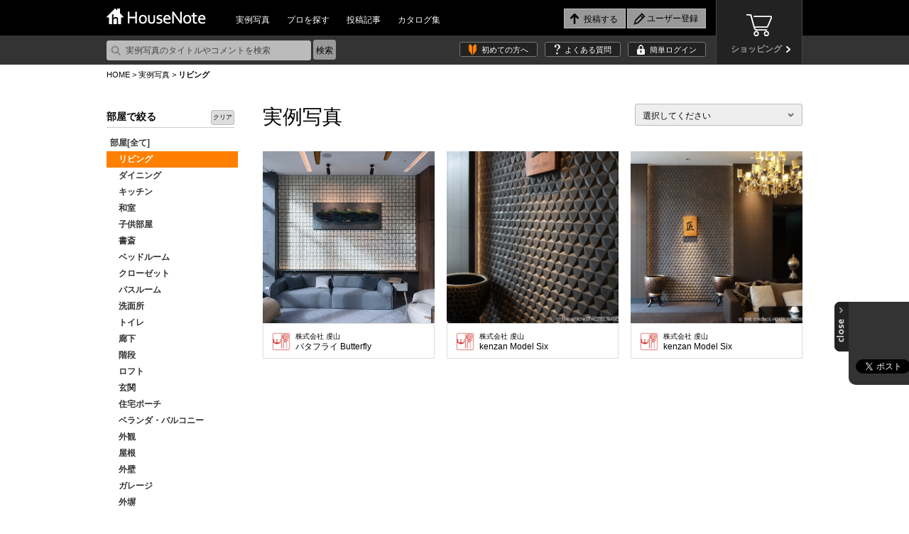

--- FILE ---
content_type: text/html; charset=utf-8
request_url: https://accounts.google.com/o/oauth2/postmessageRelay?parent=https%3A%2F%2Fhousenote.jp&jsh=m%3B%2F_%2Fscs%2Fabc-static%2F_%2Fjs%2Fk%3Dgapi.lb.en.2kN9-TZiXrM.O%2Fd%3D1%2Frs%3DAHpOoo_B4hu0FeWRuWHfxnZ3V0WubwN7Qw%2Fm%3D__features__
body_size: 163
content:
<!DOCTYPE html><html><head><title></title><meta http-equiv="content-type" content="text/html; charset=utf-8"><meta http-equiv="X-UA-Compatible" content="IE=edge"><meta name="viewport" content="width=device-width, initial-scale=1, minimum-scale=1, maximum-scale=1, user-scalable=0"><script src='https://ssl.gstatic.com/accounts/o/2580342461-postmessagerelay.js' nonce="X2E_cQ6W4BwCy4duw6NfZA"></script></head><body><script type="text/javascript" src="https://apis.google.com/js/rpc:shindig_random.js?onload=init" nonce="X2E_cQ6W4BwCy4duw6NfZA"></script></body></html>

--- FILE ---
content_type: text/css
request_url: https://housenote.jp/themes/css/glide.css
body_size: 429
content:
/*
 | ------------------------------------------
 | Glide styles
 | ------------------------------------------
 | Here are slider styles
 | 
*/

.slider {
	width: 100%;
	overflow: hidden;
}
	
	.slides {
		height: 460px;
		
		/* Simple clear fix */
		overflow: hidden;

		/**
		 * Here is CSS transitions 
		 * responsible for slider animation in modern broswers
		 */
		-webkit-transition: all 500ms cubic-bezier(0.165, 0.840, 0.440, 1.000); 
		   -moz-transition: all 500ms cubic-bezier(0.165, 0.840, 0.440, 1.000); 
		    -ms-transition: all 500ms cubic-bezier(0.165, 0.840, 0.440, 1.000); 
		     -o-transition: all 500ms cubic-bezier(0.165, 0.840, 0.440, 1.000); 
		        transition: all 500ms cubic-bezier(0.165, 0.840, 0.440, 1.000);
	}
	
		.slide {
			height: 100%;
			float: left;
			clear: none;
		}


	.slider-arrows {}

		.slider-arrow {
			position: absolute;
			display: block;
			margin-bottom: -20px;
			padding: 20px;
		}

			.slider-arrow--right { top: 41%; right: 10px; }
			.slider-arrow--left { top: 41%; left: 10px; }

	.slider-nav {
		position: absolute;
		bottom: 30px;
	}

		.slider-nav__item {
			width: 12px;
			height: 12px;
			float: left;
			clear: none;
			display: block;
			margin: 0 5px;
			background: #fff;
		}

				.slider-nav__item:hover { background: #ccc; }
				.slider-nav__item--current { background: #ccc; }

--- FILE ---
content_type: text/javascript
request_url: https://housenote.jp/themes/javascripts/jquery/script_notelike.js
body_size: 5910
content:
$(function(){
	/* NoteをLike */
	if(0 < $('img[class^="onNoteLike"]').size()){
		$('img[class^="onNoteLike"]').click(function(){
			var member_id = $(this).data('member_id');
			var note_no   = $(this).data('note_no');
			var query = {
				'member_id'  : '' + member_id,
				'note_no'    : '' + note_no
			}
			var url = '/json/set_note_like.php';
			var success = function(response) {
				if( response.error == "0" ) { 
					$('.onNoteLike_'+member_id+'_'+note_no).attr('src', '/themes/images/interior/mrk_like02.png');
					$('.onNoteLike_'+member_id+'_'+note_no).unbind("click");
				}else{
					alert('Likeの設定に失敗しました。');
				}
			}
			$.ajax({ 'type':'post', 'url':url, 'data':query, 'dataType':'json', 'success':success });
		});
	}

	/* 写真をLike */
	if(0 < $('img[class^="onPhotoLike"]').size()){
		$('img[class^="onPhotoLike"]').click(function(){
			var member_id = $(this).data('member_id');
			var photo_no  = $(this).data('photo_no');
			var query = {
				'member_id'  : '' + member_id,
				'photo_no'   : '' + photo_no
			}
			var url = '/json/set_photo_like.php';
			var success = function(response) {
				if( response.error == "0" ) { 
					$('.onPhotoLike_'+member_id+'_'+photo_no).attr('src', '/themes/images/interior/mrk_like02.png');
					$('.onPhotoLike_'+member_id+'_'+photo_no).unbind("click");
				}else{
					alert('Likeの設定に失敗しました。');
				}
			}
			$.ajax({ 'type':'post', 'url':url, 'data':query, 'dataType':'json', 'success':success });
		});
	}

	/* カタログをバインダーに追加 */
	if(0 < $('a[class^="onCatalogBinder"]').size()){
		$('a[class^="onCatalogBinder"]').click(function(){
			var member_id   = $(this).data('member_id');
			var catalog_id  = $(this).data('catalog_id');
			
			var query = {
				'member_id'    : '' + member_id,
				'catalog_id'   : '' + catalog_id
			}
			var url = '/json/set_catalog_binder.php';
			var success = function(response) {
				if( response.error == "0" ) { 
					$('.onCatalogBinder'+catalog_id).addClass('off');
					$('.onCatalogBinder'+catalog_id).unbind("click");
				}else{
					alert('マイバインダーへの追加に失敗しました。');
				}
			}
			$.ajax({ 'type':'post', 'url':url, 'data':query, 'dataType':'json', 'success':success });
		});
	}

	/* Noteから写真を削除 */
	if(0 < $('img[class^="onDeletePhoto"]').size()){
		$('img[class^="onDeletePhoto"]').click(function(){
			if(!confirm("この写真をNoteから削除します。よろしいですか？")){
				return false;
			}
			var member_id   = $(this).data('member_id');
			var photo_no    = $(this).data('photo_no');
			var note_no     = $(this).data('note_no');
			var photo_count = $(this).data('photo_count');
			
			var query = {
				'member_id'  : '' + member_id,
				'photo_no'   : '' + photo_no,
				'note_no'    : '' + note_no
			}
			var url = '/json/set_delete_photo.php';
			var success = function(response) {
				if( response.error == "0" ) { 
					$('.note_photo'+member_id+'_'+photo_no).addClass("none");
					var roop_count = 0;
					for(i=0;i<photo_count;i++){
						$('.margin'+i).css('margin-left', '0');
						
						if(roop_count == 3){
							roop_count = 0;
						}
						if(!$('.margin'+i).hasClass("none")){
							roop_count++;
						}
						
						if(roop_count != 1){
							$('.margin'+i).css('margin-left', '17px');
						}
					}
				}else{
					alert('削除に失敗しました。');
				}
			}
			$.ajax({ 'type':'post', 'url':url, 'data':query, 'dataType':'json', 'success':success });
		});
	}

	/* ノートへ追加 */
	if(0 < $('img[class^="onPhotoNote"]').size()){
		$('img[class^="onPhotoNote"]').click(function(){

			/******************************************/
			/* Form HTML 生成                         */
			/******************************************/
			/* イベント初期化 */
			$('#formNoteSetSelect').unbind("click");
			$('#formNoteSetBtnCancel').unbind("click");
			$('#formNoteSetBtnSubmit').unbind("click");

			/* 引数 */
			var member_id = $(this).data('member_id');
			var photo_no  = $(this).data('photo_no');

			/* FormHTML生成 */
			var form_html='';
			form_html = form_html + '<div class="notepost_sec ">';
				form_html = form_html + '<h2>Noteに追加する</h2>';
				form_html = form_html + '<table>';
					form_html = form_html + '<tr>';
						form_html = form_html + '<th>Noteを選択</th>';
						form_html = form_html + '<td>';
							form_html = form_html + '<select class="selectbox" id="formNoteSetSelect">';
								form_html = form_html + '<option>選択してください</option>';
							form_html = form_html + '</select>';
							form_html = form_html + '<input class="note opacity" type="text" placeholder="（新しく作成する場合のみ入力）" maxlength="200" id="formNoteSetSelectNoteName" disabled>';
						form_html = form_html + '</td>';
					form_html = form_html + '</tr>';
					form_html = form_html + '<tr>';
						form_html = form_html + '<th>写真用メモ<br />（非公開）</th>';
						form_html = form_html + '<td><textarea id="formNoteSetSelectComment" placeholder="この写真のどこがお気に入りですか？"></textarea></td>';
					form_html = form_html + '</tr>';
				form_html = form_html + '</table>';
				form_html = form_html + '<p class="thumb">';
					form_html = form_html + '<img class="trimming235" style="background-image: url(/upload/photo/'+((''+member_id).slice(-1))+'/'+member_id+'/'+photo_no+'.jpg)" src="/themes/images/space.png"/>';
				form_html = form_html + '</p>';
				form_html = form_html + '<p class="btn">';
					form_html = form_html + '<input type="reset" value="キャンセル" class="cancel" id="formNoteSetBtnCancel"/>';
					form_html = form_html + '<input type="submit" value="Note!" class="notepost" id="formNoteSetBtnSubmit"/>';
					form_html = form_html + '<input type="hidden" id="formNoteSetSelectMemberId" value="'+member_id+'">';
					form_html = form_html + '<input type="hidden" id="formNoteSetSelectPhotoNo" value="'+photo_no+'">';
					form_html = form_html + '<input type="hidden" id="formNoteSetSelectNoteNo" value="">';
				form_html = form_html + '</p>';
			form_html = form_html + '</div>';

			$("#formNoteSet").html(form_html);
			$('img[class^="onPhotoNote"]').colorbox({inline:true, width:"740px", href:"#formNoteSet", opacity:"0.8", speed:"500"});
			$('.notepost_sec .selectbox').customSelect({customClass:'selectbox'});
			
			/******************************************/
			/* Form 内イベント設定                     */
			/******************************************/

			/* 初回読み込み時 */
			var query = {
				'member_id'  : member_id,
				'photo_no'   : photo_no,
				'system'     : 'note'
			}
			var url = '/json/get_user_note.php';
			var success = function(response) {
				if( response.error == "0" ) {
					var last_open_status_flag;
					$("#formNoteSetSelect").append($('<option value="open">公開Noteを新しく作成する</option>'));
					$("#formNoteSetSelect").append($('<option value="no_open">非公開Noteを新しく作成する</option>'));
					for(var i=0; i < response.list.length; ++i){
						if(response.list[i].open_status_flag != last_open_status_flag){
							if(response.list[i].open_status_flag == "1"){
								$("#formNoteSetSelect").append($('<optgroup label="公開中のNote" class="group1"></optgroup>'));
							}else if(response.list[i].open_status_flag == "2"){
								$("#formNoteSetSelect").append($('<optgroup label="非公開中のNote" class="group2"></optgroup>'));
							}
						}
						if(response.list[i].open_status_flag == "1"){
							$("#formNoteSetSelect optgroup.group1 ").append($('<option value="'+response.list[i].note_no+'">'+response.list[i].name+'</option>'));
						}else if(response.list[i].open_status_flag == "2"){
							$("#formNoteSetSelect optgroup.group2 ").append($('<option value="'+response.list[i].note_no+'">'+response.list[i].name+'</option>'));
						}
						
						last_open_status_flag = response.list[i].open_status_flag;
					}
				}else{
					alert('ノート情報の取得に失敗しました。');
				}
			}
			$.ajax({ 'type':'post', 'url':url, 'data':query, 'dataType':'json', 'success':success });
		
			/* Note選択時 */
			$("#formNoteSetSelect").change(function(){
			    if($(this).val() == "open" || $(this).val() == "no_open"){
					$('#formNoteSetSelectNoteName').removeAttr("disabled");
					$('#formNoteSetSelectNoteName').removeClass("opacity");

			    }else{
					$('#formNoteSetSelectNoteName').attr("disabled", "disabled");
					$('#formNoteSetSelectNoteName').val("");
					$('#formNoteSetSelectNoteName').addClass("opacity");
			    }
			    $("#formNoteSetSelectNoteNo").val($(this).val());
			});
			
			/* キャンセルボタンクリック時 */
			$('#formNoteSetBtnCancel').click(function(){
				parent.$.fn.colorbox.close();
				$("#formNoteSet").html('');
			});

			/* 登録ボタンクリック時 */
			$('#formNoteSetBtnSubmit').click(function(){
				var note_member_id = $('#formNoteSetSelectMemberId').val();
				var note_photo_no  = $('#formNoteSetSelectPhotoNo').val();
				var note_no        = $('#formNoteSetSelectNoteNo').val();
				var note_name      = $('#formNoteSetSelectNoteName').val();
				var note_comment   = $('#formNoteSetSelectComment').val();

				if(note_no != ''){
					if(note_no == "open" || note_no == "no_open"){
						if(note_name == ""){
							alert("Note名を入力してください。");
							return false;
						}
					}
					
					var query = {
						'note_member_id'  : '' + note_member_id,
						'note_photo_no'   : '' + note_photo_no,
						'note_no'         : '' + note_no,
						'note_name'       : '' + note_name,
						'note_comment'    : '' + note_comment
					}
					var url = '/json/set_user_note.php';
					var success = function(response) {
						if( response.error == "0" ) {
							parent.$.fn.colorbox.close();
							$("#formNoteSet").html('');
						}else{
							if( response.error == "2" ){
								alert('選択したNoteには既に同じ写真があります。');
							}else{
								alert('ノートへの登録に失敗しました。');
							}
						}
					}
					$.ajax({ 'type':'post', 'url':url, 'data':query, 'dataType':'json', 'success':success });
				}else{
					alert('ノートを選択してください。');
				}
			});
		});
	}

	/* 写真をLike */
	if(0 < $('a[class^="onPhotoLike"]').size()){
		$('a[class^="onPhotoLike"]').click(function(){
			var member_id = $(this).data('member_id');
			var photo_no  = $(this).data('photo_no');
			var query = {
				'member_id'  : '' + member_id,
				'photo_no'   : '' + photo_no
			}
			var url = '/json/set_photo_like.php';
			var success = function(response) {
				if( response.error == "0" ) { 
					$('a[class="onPhotoLike"]').unbind("click");
				}else{
					alert('Likeの設定に失敗しました。');
				}
			}
			$.ajax({ 'type':'post', 'url':url, 'data':query, 'dataType':'json', 'success':success });
		});
	}

	/* ノートへ追加 */
	if(0 < $('a[class^="onPhotoNote"]').size()){
		$('a[class^="onPhotoNote"]').click(function(){
			/******************************************/
			/* Form HTML 生成                         */
			/******************************************/
			/* イベント初期化 */
			$('#formNoteSetSelect').unbind("click");
			$('#formNoteSetBtnCancel').unbind("click");
			$('#formNoteSetBtnSubmit').unbind("click");

			/* 引数 */
			var member_id = $(this).data('member_id');
			var photo_no  = $(this).data('photo_no');

			/* FormHTML生成 */
			var form_html='';
			form_html = form_html + '<div class="notepost_sec ">';
				form_html = form_html + '<h2>Noteに追加する</h2>';
				form_html = form_html + '<table>';
					form_html = form_html + '<tr>';
						form_html = form_html + '<th>Noteを選択</th>';
						form_html = form_html + '<td>';
							form_html = form_html + '<select class="selectbox" id="formNoteSetSelect">';
								form_html = form_html + '<option>選択してください</option>';
							form_html = form_html + '</select>';
							form_html = form_html + '<input class="note opacity" type="text" placeholder="（新しく作成する場合のみ入力）" maxlength="200" id="formNoteSetSelectNoteName" disabled>';
						form_html = form_html + '</td>';
					form_html = form_html + '</tr>';
					form_html = form_html + '<tr>';
						form_html = form_html + '<th>写真用メモ<br />（非公開）</th>';
						form_html = form_html + '<td><textarea id="formNoteSetSelectComment" placeholder="この写真のどこがお気に入りですか？"></textarea></td>';
					form_html = form_html + '</tr>';
				form_html = form_html + '</table>';
				form_html = form_html + '<p class="thumb">';
					form_html = form_html + '<img class="trimming235" style="background-image: url(/upload/photo/'+((''+member_id).slice(-1))+'/'+member_id+'/'+photo_no+'.jpg)" src="/themes/images/space.png"/>';
				form_html = form_html + '</p>';
				form_html = form_html + '<p class="btn">';
					form_html = form_html + '<input type="reset" value="キャンセル" class="cancel" id="formNoteSetBtnCancel"/>';
					form_html = form_html + '<input type="submit" value="Note!" class="notepost" id="formNoteSetBtnSubmit"/>';
					form_html = form_html + '<input type="hidden" id="formNoteSetSelectMemberId" value="'+member_id+'">';
					form_html = form_html + '<input type="hidden" id="formNoteSetSelectPhotoNo" value="'+photo_no+'">';
					form_html = form_html + '<input type="hidden" id="formNoteSetSelectNoteNo" value="">';
				form_html = form_html + '</p>';
			form_html = form_html + '</div>';

			$("#formNoteSet").html(form_html);
			$('a[class^="onPhotoNote"]').colorbox({inline:true, width:"740px", href:"#formNoteSet", opacity:"0.8", speed:"500"});
			$('.notepost_sec .selectbox').customSelect({customClass:'selectbox'});
			
			/******************************************/
			/* Form 内イベント設定                     */
			/******************************************/

			/* ノート選択クリック時 */
			//$("#formNoteSetSelect").click(function(){
				var query = {
					'member_id'  : member_id,
					'photo_no'   : photo_no,
					'system'     : 'note'
				}
				var url = '/json/get_user_note.php';
				var success = function(response) {
					if( response.error == "0" ) {
						var last_open_status_flag;
						$("#formNoteSetSelect").append($('<option value="open">公開Noteを新しく作成する</option>'));
						$("#formNoteSetSelect").append($('<option value="no_open">非公開Noteを新しく作成する</option>'));
						for(var i=0; i < response.list.length; ++i){
							if(response.list[i].open_status_flag != last_open_status_flag){
								if(response.list[i].open_status_flag == "1"){
									$("#formNoteSetSelect").append($('<optgroup label="公開中のNote" class="group1"></optgroup>'));
								}else if(response.list[i].open_status_flag == "2"){
									$("#formNoteSetSelect").append($('<optgroup label="非公開中のNote" class="group2"></optgroup>'));
								}
							}
							if(response.list[i].open_status_flag == "1"){
								$("#formNoteSetSelect optgroup.group1 ").append($('<option value="'+response.list[i].note_no+'">'+response.list[i].name+'</option>'));
							}else if(response.list[i].open_status_flag == "2"){
								$("#formNoteSetSelect optgroup.group2 ").append($('<option value="'+response.list[i].note_no+'">'+response.list[i].name+'</option>'));
							}
							
							last_open_status_flag = response.list[i].open_status_flag;
						}
					}else{
						alert('ノート情報の取得に失敗しました。');
					}
				}
				$.ajax({ 'type':'post', 'url':url, 'data':query, 'dataType':'json', 'success':success });
			//});
			
			/* Note選択時 */
			$("#formNoteSetSelect").change(function(){
			    if($(this).val() == "open" || $(this).val() == "no_open"){
					$('#formNoteSetSelectNoteName').removeAttr("disabled");
					$('#formNoteSetSelectNoteName').removeClass("opacity");
			    }else{
					$('#formNoteSetSelectNoteName').attr("disabled", "disabled");
					$('#formNoteSetSelectNoteName').val("");
					$('#formNoteSetSelectNoteName').addClass("opacity");
			    }
			    $("#formNoteSetSelectNoteNo").val($(this).val());
			});

			/* キャンセルボタンクリック時 */
			$('#formNoteSetBtnCancel').click(function(){
				parent.$.fn.colorbox.close();
				$("#formNoteSet").html('');
			});

			/* 登録ボタンクリック時 */
			$('#formNoteSetBtnSubmit').click(function(){
				var note_member_id = $('#formNoteSetSelectMemberId').val();
				var note_photo_no  = $('#formNoteSetSelectPhotoNo').val();
				var note_no        = $('#formNoteSetSelectNoteNo').val();
				var note_name      = $('#formNoteSetSelectNoteName').val();
				var note_comment   = $('#formNoteSetSelectComment').val();
				if(note_no != ''){
					if(note_no == "open" || note_no == "no_open"){
						if(note_name == ""){
							alert("Note名を入力してください。");
							return false;
						}
					}
					var query = {
						'note_member_id'  : '' + note_member_id,
						'note_photo_no'   : '' + note_photo_no,
						'note_no'         : '' + note_no,
						'note_name'       : '' + note_name,
						'note_comment'    : '' + note_comment
					}
					var url = '/json/set_user_note.php';
					var success = function(response) {
						if( response.error == "0" ) {
							parent.$.fn.colorbox.close();
							location.reload();
							$("#formNoteSet").html('');
						}else{
							if( response.error == "2" ){
								alert('選択したNoteには既に同じ写真があります。');
							}else{
								alert('ノートへの登録に失敗しました。');
							}
						}
					}
					$.ajax({ 'type':'post', 'url':url, 'data':query, 'dataType':'json', 'success':success });
				}else{
					alert('ノートを選択してください。');
				}
			});
		});
	}
	
	/* 他のノートへコピー */
	if(0 < $('img[class^="onNoteCopy"]').size()){
		$('img[class^="onNoteCopy"]').click(function(){

			/******************************************/
			/* Form HTML 生成                         */
			/******************************************/
			/* イベント初期化 */
			$('#formNoteSetSelect').unbind("click");
			$('#formNoteSetBtnCancel').unbind("click");
			$('#formNoteSetBtnSubmit').unbind("click");

			/* 引数 */
			var member_id = $(this).data('member_id');
			var photo_no  = $(this).data('photo_no');

			/* FormHTML生成 */
			var form_html='';
			form_html = form_html + '<div class="notepost_sec ">';
				form_html = form_html + '<h2>他のNoteへコピー</h2>';
				form_html = form_html + '<table>';
					form_html = form_html + '<tr>';
						form_html = form_html + '<th>コピー先<br>Noteを選択</th>';
						form_html = form_html + '<td>';
							form_html = form_html + '<select class="selectbox" id="formNoteSetSelect">';
								form_html = form_html + '<option>選択してください</option>';
							form_html = form_html + '</select>';
							form_html = form_html + '<input class="note opacity" type="text" placeholder="（新しく作成する場合のみ入力）" maxlength="200" id="formNoteSetSelectNoteName" disabled>';
						form_html = form_html + '</td>';
					form_html = form_html + '</tr>';
					form_html = form_html + '<tr>';
						form_html = form_html + '<th>写真用メモ<br />（非公開）</th>';
						form_html = form_html + '<td><textarea id="formNoteSetSelectComment" placeholder="この写真のどこがお気に入りですか？"></textarea></td>';
					form_html = form_html + '</tr>';
				form_html = form_html + '</table>';
				form_html = form_html + '<p class="thumb">';
					form_html = form_html + '<img class="trimming235" style="background-image: url(/upload/photo/'+((''+member_id).slice(-1))+'/'+member_id+'/'+photo_no+'.jpg)" src="/themes/images/space.png"/>';
				form_html = form_html + '</p>';
				form_html = form_html + '<p class="btn">';
					form_html = form_html + '<input type="reset" value="キャンセル" class="cancel" id="formNoteSetBtnCancel"/>';
					form_html = form_html + '<input type="submit" value="コピーする" class="copy" id="formNoteSetBtnSubmit"/>';
					form_html = form_html + '<input type="hidden" id="formNoteSetSelectMemberId" value="'+member_id+'">';
					form_html = form_html + '<input type="hidden" id="formNoteSetSelectPhotoNo" value="'+photo_no+'">';
					form_html = form_html + '<input type="hidden" id="formNoteSetSelectNoteNo" value="">';
				form_html = form_html + '</p>';
			form_html = form_html + '</div>';

			$("#formNoteCopySet").html(form_html);
			$('img[class^="onNoteCopy"]').colorbox({inline:true, width:"740px", href:"#formNoteCopySet", opacity:"0.8", speed:"500"});
			$('.notepost_sec .selectbox').customSelect({customClass:'selectbox'});
			
			/******************************************/
			/* Form 内イベント設定                     */
			/******************************************/

			/* 初回読み込み時 */
			var query = {
				'member_id'  : member_id,
				'photo_no'   : photo_no,
				'system'     : 'note'
			}
			var url = '/json/get_user_note.php';
			var success = function(response) {
				if( response.error == "0" ) {
					var last_open_status_flag;
					$("#formNoteSetSelect").append($('<option value="open">公開Noteを新しく作成する</option>'));
					$("#formNoteSetSelect").append($('<option value="no_open">非公開Noteを新しく作成する</option>'));
					for(var i=0; i < response.list.length; ++i){
						if(response.list[i].open_status_flag != last_open_status_flag){
							if(response.list[i].open_status_flag == "1"){
								$("#formNoteSetSelect").append($('<optgroup label="公開中のNote" class="group1"></optgroup>'));
							}else if(response.list[i].open_status_flag == "2"){
								$("#formNoteSetSelect").append($('<optgroup label="非公開中のNote" class="group2"></optgroup>'));
							}
						}
						if(response.list[i].open_status_flag == "1"){
							$("#formNoteSetSelect optgroup.group1 ").append($('<option value="'+response.list[i].note_no+'">'+response.list[i].name+'</option>'));
						}else if(response.list[i].open_status_flag == "2"){
							$("#formNoteSetSelect optgroup.group2 ").append($('<option value="'+response.list[i].note_no+'">'+response.list[i].name+'</option>'));
						}
						
						last_open_status_flag = response.list[i].open_status_flag;
					}
				}else{
					alert('ノート情報の取得に失敗しました。');
				}
			}
			$.ajax({ 'type':'post', 'url':url, 'data':query, 'dataType':'json', 'success':success });
		
			/* Note選択時 */
			$("#formNoteSetSelect").change(function(){
			    if($(this).val() == "open" || $(this).val() == "no_open"){
					$('#formNoteSetSelectNoteName').removeAttr("disabled");
					$('#formNoteSetSelectNoteName').removeClass("opacity");
			    }else{
					$('#formNoteSetSelectNoteName').attr("disabled", "disabled");
					$('#formNoteSetSelectNoteName').val("");
					$('#formNoteSetSelectNoteName').addClass("opacity");
			    }
			    $("#formNoteSetSelectNoteNo").val($(this).val());
			});
			
			/* キャンセルボタンクリック時 */
			$('#formNoteSetBtnCancel').click(function(){
				parent.$.fn.colorbox.close();
				$("#formNoteCopySet").html('');
			});

			/* コピーボタンクリック時 */
			$('#formNoteSetBtnSubmit').click(function(){
				var note_member_id = $('#formNoteSetSelectMemberId').val();
				var note_photo_no  = $('#formNoteSetSelectPhotoNo').val();
				var note_no        = $('#formNoteSetSelectNoteNo').val();
				var note_name      = $('#formNoteSetSelectNoteName').val();
				var note_comment   = $('#formNoteSetSelectComment').val();

				if(note_no != ''){
					if(note_no == "open" || note_no == "no_open"){
						if(note_name == ""){
							alert("Note名を入力してください。");
							return false;
						}
					}
					var query = {
						'note_member_id'  : '' + note_member_id,
						'note_photo_no'   : '' + note_photo_no,
						'note_no'         : '' + note_no,
						'note_name'       : '' + note_name,
						'note_comment'    : '' + note_comment
					}
					var url = '/json/set_user_note.php';
					var success = function(response) {
						if( response.error == "0" ) {
							parent.$.fn.colorbox.close();
							$("#formNoteCopySet").html('');
						}else{
							if( response.error == "2" ){
								alert('選択したNoteには既に同じ写真があります。');
							}else{
								alert('他ノートへのコピー登録に失敗しました。');
							}
						}
					}
					$.ajax({ 'type':'post', 'url':url, 'data':query, 'dataType':'json', 'success':success });
				}else{
					alert('ノートを選択してください。');
				}
			});
		});
	}
	
	/* 投稿写真編集 */
	if(0 < $('img[class^="onPhotoEdit"]').size()){
		$('img[class^="onPhotoEdit"]').click(function(){

			/******************************************/
			/* Form HTML 生成                         */
			/******************************************/
			/* イベント初期化 */
			$('#formPhotoCategory1SetSelect').unbind("click");
			$('#formPhotoCategory2SetSelect').unbind("click");
			$('#formPhotoSetBtnCancel').unbind("click");
			$('#formPhotoSetBtnSubmit').unbind("click");

			/* 引数 */
			var member_id         = $(this).data('member_id');
			var photo_no          = $(this).data('photo_no');

			/* FormHTML生成 */
			var form_html='';
			form_html = form_html + '<div class="post_sec_list ">';
				form_html = form_html + '<h2>投稿写真編集</h2>';
				form_html = form_html + '<table>';
					form_html = form_html + '<tr>';
						form_html = form_html + '<th>部屋<span>必須</span></th>';
						form_html = form_html + '<td>';
							form_html = form_html + '<select class="selectbox category1" id="formPhotoCategory1">';
								form_html = form_html + '<option value="">選択してください</option>';
							form_html = form_html + '</select><br /><div class="category_error1" class="error"></div>';
						form_html = form_html + '</td>';
					form_html = form_html + '</tr>';
					form_html = form_html + '<tr>';
						form_html = form_html + '<th>テイスト</th>';
						form_html = form_html + '<td>';
							form_html = form_html + '<select class="selectbox category2" id="formPhotoCategory2">';
								form_html = form_html + '<option value="">選択してください</option>';
							form_html = form_html + '</select><br /><div class="category_error2" class="error"></div>';
						form_html = form_html + '</td>';
					form_html = form_html + '</tr>';
					form_html = form_html + '<tr>';
						form_html = form_html + '<th>タイトル</th>';
						form_html = form_html + '<td>';
							form_html = form_html + '<input name="title" type="text" maxlength="100" style="width:320px" id="formPhotoTitle" value="" />';
						form_html = form_html + '</td>';
					form_html = form_html + '</tr>';
					form_html = form_html + '<tr>';
						form_html = form_html + '<th>キーワード</th>';
						form_html = form_html + '<td>';
							form_html = form_html + '<input name="tag" type="text" maxlength="100" style="width:320px" id="formPhotoTag" placeholder="二世帯住宅、ソファ、木目" value="" /><br />読点の「、」カンマの「，」区切りで入力してください';
						form_html = form_html + '</td>';
					form_html = form_html + '</tr>';
					form_html = form_html + '<tr>';
						form_html = form_html + '<th>説明<span>必須</span></th>';
						form_html = form_html + '<td>';
							form_html = form_html + '<textarea name="note" rows="10" cols="20" id="formPhotoContent" placeholder="この写真のどこがお気に入りですか？"></textarea>';
							form_html = form_html + '<br /><div class="content_error" class="error"></div>';
						form_html = form_html + '</td>';
					form_html = form_html + '</tr>';
					form_html = form_html + '<tr>';
						form_html = form_html + '<th>リンク先URL</th>';
						form_html = form_html + '<td>';
							form_html = form_html + '<input name="link_url" type="text" maxlength="100" size="60" id="formPhotoUrl" value="" />';
						form_html = form_html + '</td>';
					form_html = form_html + '</tr>';
					form_html = form_html + '<tr>';
						form_html = form_html + '<th>クレジット</th>';
							form_html = form_html + '<td class="credit">';
								form_html = form_html + '<input name="credit_text" type="text" maxlength="100" size="60" id="formPhotoCreditText" value=""  placeholder="入力名の前に©マークが自動表示されます"/><br />クレジットは後で変更できません';
							form_html = form_html + '</td>';
					form_html = form_html + '</tr>';
				form_html = form_html + '</table>';
				form_html = form_html + '<p class="btn">';
					form_html = form_html + '<input type="reset" value="キャンセル" class="cancel" id="formPhotoSetBtnCancel"/>';
					form_html = form_html + '<input type="submit" value="保存" class="copy" id="formPhotoSetBtnSubmit"/>';
					form_html = form_html + '<input type="hidden" id="formPhotoSetSelectMemberId" value="'+member_id+'">';
					form_html = form_html + '<input type="hidden" id="formPhotoSetSelectPhotoNo" value="'+photo_no+'">';
				form_html = form_html + '</p>';
			form_html = form_html + '</div>';

			$("#formPhotoEditSet").html(form_html);
			$('img[class^="onPhotoEdit"]').colorbox({inline:true, width:"600px", href:"#formPhotoEditSet", opacity:"0.8", speed:"500"});
			$('.post_sec_list .selectbox').customSelect({customClass:'selectbox'});
			
			/******************************************/
			/* Form 内イベント設定                     */
			/******************************************/
			/* 初回読み込み時 */
			var query = {
				'member_id'  : member_id,
				'photo_no'   : photo_no,
			}
			
			var url = '/json/get_photo_category.php';
			var success = function(response) {
				if( response.error == "0" ) {
					for(var i=0; i < response.list.length; ++i){
						if(response.list[i].pre == "1"){
							$("#formPhotoCategory1").append($('<option value="'+response.list[i].category_id+'">'+response.list[i].category+'</option>'));
						}else if(response.list[i].pre == "2"){
							$("#formPhotoCategory2").append($('<option value="'+response.list[i].category_id+'">'+response.list[i].category+'</option>'));
						}
						/* 写真データをフォームへセット */
						$('#formPhotoCategory1').val(response.photo_category1);
						$(".post_sec_list .category1 .selectboxInner").html(response.photo_category_name1);
						$('#formPhotoCategory2').val(response.photo_category2);
						$(".post_sec_list .category2 .selectboxInner").html(response.photo_category_name2);
						$('#formPhotoTitle').val(response.photo.title);
						$('#formPhotoTag').val(response.photo_tag);
						$('#formPhotoContent').val(response.photo.content);
						$('#formPhotoUrl').val(response.photo.link_url);
						
						if(response.photo.credit_text != ""){
							credit_html = '';
							$('.credit').html(response.photo.credit_text+'<input name="credit_text" type="hidden" maxlength="100" size="60" id="formPhotoCreditText" value="" />');
						}
						
						$('#formPhotoCreditText').val(response.photo.credit_text);
					}
				}else{
					alert('カテゴリ情報の取得に失敗しました。');
				}
			}
			$.ajax({ 'type':'post', 'url':url, 'data':query, 'dataType':'json', 'success':success });
		
			/* キャンセルボタンクリック時 */
			$('#formPhotoSetBtnCancel').click(function(){
				parent.$.fn.colorbox.close();
				$("#formPhotoEditSet").html('');
			});

			/* 編集ボタンクリック時 */
			$('#formPhotoSetBtnSubmit').click(function(){
				var member_id       = $('#formPhotoSetSelectMemberId').val();
				var photo_no        = $('#formPhotoSetSelectPhotoNo').val();
				var category1       = $('#formPhotoCategory1').val();
				var category2       = $('#formPhotoCategory2').val();
				var title           = $('#formPhotoTitle').val();
				var tag             = $('#formPhotoTag').val();
				var content         = $('#formPhotoContent').val();
				var url             = $('#formPhotoUrl').val();
				var credit_text     = $('#formPhotoCreditText').val();

				if(category1 == ''){
					$(".category_error1 div").remove();
					$(".category_error1").append('<div style="color:red">選択してください</div>');
				}
				if(content == ''){
					$(".content_error div").remove();
					$(".content_error").append('<div style="color:red">入力してください</div>');
				}
				
				if(category1 != '' && content != ''){
					var query = {
						'member_id'       : '' + member_id,
						'photo_no'        : '' + photo_no,
						'category1'       : '' + category1,
						'category2'       : '' + category2,
						'title'           : '' + title,
						'tag'             : '' + tag,
						'content'         : '' + content,
						'url'             : '' + url,
						'credit_text'     : '' + credit_text,
					}
					var url = '/json/set_photo_edit.php';
					var success = function(response) {
						if( response.error == "0" ) {
							parent.$.fn.colorbox.close();
							$("#formPhotoEditSet").html('');
						}else{
							alert('投稿写真編集処理に失敗しました。');
						}
					}
					$.ajax({ 'type':'post', 'url':url, 'data':query, 'dataType':'json', 'success':success });
				}
			});
		});
	}
});

--- FILE ---
content_type: text/javascript
request_url: https://housenote.jp/themes/javascripts/jquery/jquery.colorboxlink.js
body_size: 43
content:
$(document).ready(function(){
	$(function(){
		 $(".link").click(function(){
			 window.location=$(this).find("a").attr("href");
			 return false;
		});
	});
});
